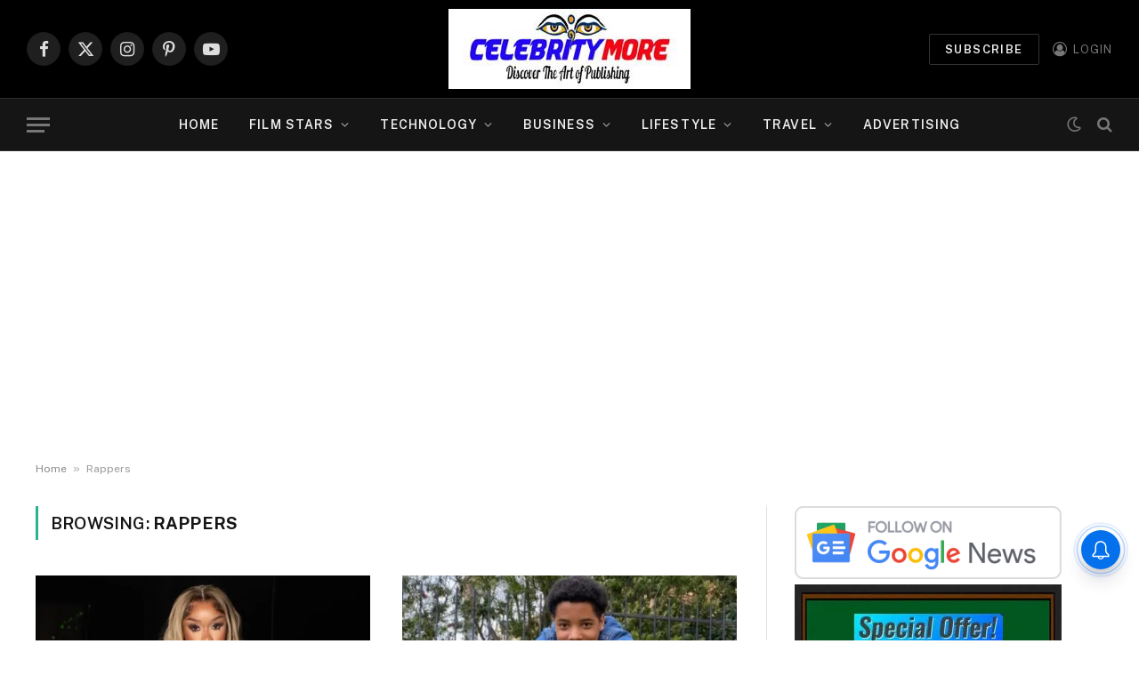

--- FILE ---
content_type: text/html; charset=utf-8
request_url: https://www.google.com/recaptcha/api2/aframe
body_size: 268
content:
<!DOCTYPE HTML><html><head><meta http-equiv="content-type" content="text/html; charset=UTF-8"></head><body><script nonce="L2j-JWV4NFloEahDnzqDjw">/** Anti-fraud and anti-abuse applications only. See google.com/recaptcha */ try{var clients={'sodar':'https://pagead2.googlesyndication.com/pagead/sodar?'};window.addEventListener("message",function(a){try{if(a.source===window.parent){var b=JSON.parse(a.data);var c=clients[b['id']];if(c){var d=document.createElement('img');d.src=c+b['params']+'&rc='+(localStorage.getItem("rc::a")?sessionStorage.getItem("rc::b"):"");window.document.body.appendChild(d);sessionStorage.setItem("rc::e",parseInt(sessionStorage.getItem("rc::e")||0)+1);localStorage.setItem("rc::h",'1769310400760');}}}catch(b){}});window.parent.postMessage("_grecaptcha_ready", "*");}catch(b){}</script></body></html>

--- FILE ---
content_type: application/javascript; charset=utf-8
request_url: https://fundingchoicesmessages.google.com/f/AGSKWxXADhl4077UBQmtNZ_oQ7WTNtDxVaJwC4G8Fd1tm4tQaM4kmcsxNC02hvCuYQr7-TY8dP0lKRqQJkZ-knxxZnhNhAy2Am9-YEOZMKsW1QjG9m7Rb4LsXZOfHw89sCcKqiQvG8Os_w==?fccs=W251bGwsbnVsbCxudWxsLG51bGwsbnVsbCxudWxsLFsxNzY5MzEwNDAxLDU0ODAwMDAwMF0sbnVsbCxudWxsLG51bGwsW251bGwsWzcsNiw5XSxudWxsLDIsbnVsbCwiZW4iLG51bGwsbnVsbCxudWxsLG51bGwsbnVsbCwzXSwiaHR0cHM6Ly93d3cuY2VsZWJyaXR5bW9yZS5jb20vY2F0ZWdvcnkvcmFwcGVycy8iLG51bGwsW1s4LCJrNjFQQmptazZPMCJdLFs5LCJlbi1VUyJdLFsxOSwiMiJdLFsxNywiWzBdIl0sWzI0LCIiXSxbMjksImZhbHNlIl1dXQ
body_size: 225
content:
if (typeof __googlefc.fcKernelManager.run === 'function') {"use strict";this.default_ContributorServingResponseClientJs=this.default_ContributorServingResponseClientJs||{};(function(_){var window=this;
try{
var qp=function(a){this.A=_.t(a)};_.u(qp,_.J);var rp=function(a){this.A=_.t(a)};_.u(rp,_.J);rp.prototype.getWhitelistStatus=function(){return _.F(this,2)};var sp=function(a){this.A=_.t(a)};_.u(sp,_.J);var tp=_.ed(sp),up=function(a,b,c){this.B=a;this.j=_.A(b,qp,1);this.l=_.A(b,_.Pk,3);this.F=_.A(b,rp,4);a=this.B.location.hostname;this.D=_.Fg(this.j,2)&&_.O(this.j,2)!==""?_.O(this.j,2):a;a=new _.Qg(_.Qk(this.l));this.C=new _.dh(_.q.document,this.D,a);this.console=null;this.o=new _.mp(this.B,c,a)};
up.prototype.run=function(){if(_.O(this.j,3)){var a=this.C,b=_.O(this.j,3),c=_.fh(a),d=new _.Wg;b=_.hg(d,1,b);c=_.C(c,1,b);_.jh(a,c)}else _.gh(this.C,"FCNEC");_.op(this.o,_.A(this.l,_.De,1),this.l.getDefaultConsentRevocationText(),this.l.getDefaultConsentRevocationCloseText(),this.l.getDefaultConsentRevocationAttestationText(),this.D);_.pp(this.o,_.F(this.F,1),this.F.getWhitelistStatus());var e;a=(e=this.B.googlefc)==null?void 0:e.__executeManualDeployment;a!==void 0&&typeof a==="function"&&_.To(this.o.G,
"manualDeploymentApi")};var vp=function(){};vp.prototype.run=function(a,b,c){var d;return _.v(function(e){d=tp(b);(new up(a,d,c)).run();return e.return({})})};_.Tk(7,new vp);
}catch(e){_._DumpException(e)}
}).call(this,this.default_ContributorServingResponseClientJs);
// Google Inc.

//# sourceURL=/_/mss/boq-content-ads-contributor/_/js/k=boq-content-ads-contributor.ContributorServingResponseClientJs.en_US.k61PBjmk6O0.es5.O/d=1/exm=ad_blocking_detection_executable,kernel_loader,loader_js_executable,web_iab_tcf_v2_signal_executable/ed=1/rs=AJlcJMztj-kAdg6DB63MlSG3pP52LjSptg/m=cookie_refresh_executable
__googlefc.fcKernelManager.run('\x5b\x5b\x5b7,\x22\x5b\x5bnull,\\\x22celebritymore.com\\\x22,\\\x22AKsRol_7EKMTmKp7316xEL69Gm21GBBQ1rkD7OlbDWBvC6MjOsON6D7OsE_AamHr47mEZ7TfTQoQd8zTkOxE4JaDs1B_KCSItpyWDT_IxJwCKBbdPI9LrBxVj9wW6a3HBUALXJY3oArBzeM_kmXiuwLFnRUNduxnqQ\\\\u003d\\\\u003d\\\x22\x5d,null,\x5b\x5bnull,null,null,\\\x22https:\/\/fundingchoicesmessages.google.com\/f\/AGSKWxURB3TdSRoQM-B7mOMjlbOg6ZAE9U87_7zomYGhuyN63Rv2kSGZYyXQMCdjqcUStDxmd4VWJzoQi_19FEzy50PGSDFk1qjpw7m5I73LMRRowfNfxEG1-rZbV-m9i130iwlwJEIV4w\\\\u003d\\\\u003d\\\x22\x5d,null,null,\x5bnull,null,null,\\\x22https:\/\/fundingchoicesmessages.google.com\/el\/AGSKWxWuWFT1oCMt1c2m6ez8jdb-k9b_FDbzi9uOD5XTHD-E_iGm6oZ8zjUSRn7IruZb32LZK52grd8IL4NuPh8OwQhJtolfm3w0D5ZJWHRFP3hm7qC8XjkkVFn5mLzOr2iJVV-C-UcPWw\\\\u003d\\\\u003d\\\x22\x5d,null,\x5bnull,\x5b7,6,9\x5d,null,2,null,\\\x22en\\\x22,null,null,null,null,null,3\x5d,null,\\\x22Privacy and cookie settings\\\x22,\\\x22Close\\\x22,null,null,null,\\\x22Managed by Google. Complies with IAB TCF. CMP ID: 300\\\x22\x5d,\x5b2,1\x5d\x5d\x22\x5d\x5d,\x5bnull,null,null,\x22https:\/\/fundingchoicesmessages.google.com\/f\/AGSKWxWxkmqRyV6S9PZS7V5aHFve2MW-iJXBzY7vFYwOQfTvNszpPbuJ95qp9jB_ifS1XPndcZA3rG8ohONTJ8_ckYRrK5JQj9b8-hHuefkQVpIWxgfvK-08ugNpZ1q0KbSF8TRX3mDDUQ\\u003d\\u003d\x22\x5d\x5d');}

--- FILE ---
content_type: application/javascript; charset=utf-8
request_url: https://fundingchoicesmessages.google.com/f/AGSKWxWmMCXgAZkyltfSGsyHvLpncgke8gd-FbsxZ5N3oAvc0lwG2_M_-ZahuHPYhfM0qHuRubhaXIA14zKV1iMx8dQ_D2qJO6WT2AIDnkqkY3DwLDJFKQwcCXgX8RMnXHXlhRi4AeaE8aJwzDi0DC4cermbCN99iGf8w21fkT4IkFeAdJ10PLimluAreSSw/__leaderboard_ad_/ads300x250px./sponser./widgetad.&adbannerid=
body_size: -1290
content:
window['b2dba1f0-b631-4f3b-ba1d-569e08be90db'] = true;